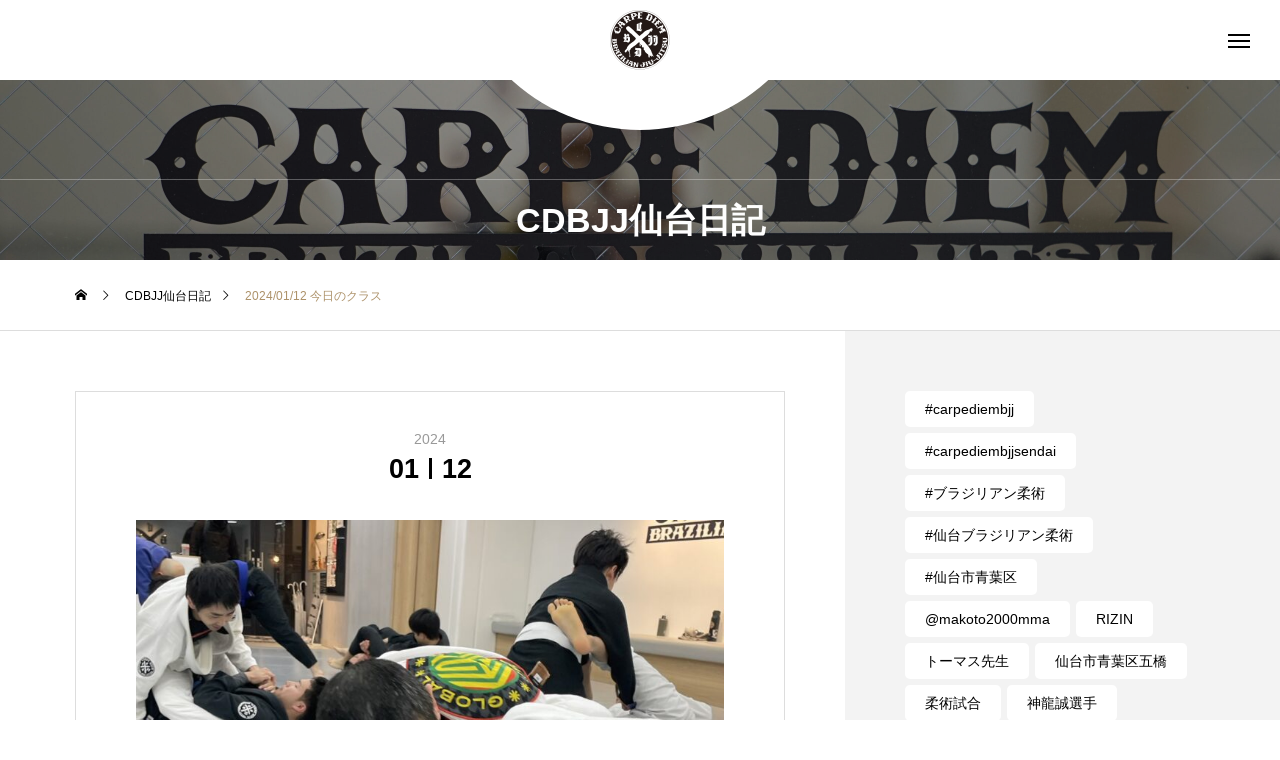

--- FILE ---
content_type: text/html; charset=UTF-8
request_url: https://www.carpediem-sendai.com/cdbjjsendai-repo/2024-01-12-%E4%BB%8A%E6%97%A5%E3%81%AE%E3%82%AF%E3%83%A9%E3%82%B9/
body_size: 13139
content:
<!DOCTYPE html>
<html class="pc" lang="ja">
<head prefix="og: http://ogp.me/ns# fb: http://ogp.me/ns/fb#">
<meta charset="UTF-8">
<!--[if IE]><meta http-equiv="X-UA-Compatible" content="IE=edge"><![endif]-->
<meta name="viewport" content="width=device-width">
<title>2024/01/12 今日のクラス | カルペディエム仙台</title>
<meta name="description" content="こんにちは、カルペディエム仙台です。">
<link rel="pingback" href="https://www.carpediem-sendai.com/xmlrpc.php">
<meta name="twitter:site" content="@CDBJJSENDAI">
<meta name="twitter:card" content="summary">
<meta name='robots' content='max-image-preview:large' />
<meta property="og:type" content="article">
<meta property="og:url" content="https://www.carpediem-sendai.com/cdbjjsendai-repo/2024-01-12-%E4%BB%8A%E6%97%A5%E3%81%AE%E3%82%AF%E3%83%A9%E3%82%B9/">
<meta property="og:title" content="2024/01/12 今日のクラス &#8211; カルペディエム仙台">
<meta property="og:description" content="こんにちは、カルペディエム仙台です。">
<meta property="og:site_name" content="カルペディエム仙台">
<meta property="og:image" content="https://www.carpediem-sendai.com/wp-content/uploads/2024/01/S__11919377_0.jpg">
<meta property="og:image:secure_url" content="https://www.carpediem-sendai.com/wp-content/uploads/2024/01/S__11919377_0.jpg"> 
<meta property="og:image:width" content="1109"> 
<meta property="og:image:height" content="1479">
<meta name="twitter:card" content="summary">
<meta name="twitter:site" content="@CDBJJSENDAI">
<meta name="twitter:creator" content="CDBJJSENDAI">
<meta name="twitter:title" content="2024/01/12 今日のクラス &#8211; カルペディエム仙台">
<meta property="twitter:description" content="こんにちは、カルペディエム仙台です。">
<meta name="twitter:image:src" content="https://www.carpediem-sendai.com/wp-content/uploads/2024/01/S__11919377_0-320x320.jpg">
<link rel="alternate" type="application/rss+xml" title="カルペディエム仙台 &raquo; フィード" href="https://www.carpediem-sendai.com/feed/" />
<link rel="alternate" type="application/rss+xml" title="カルペディエム仙台 &raquo; コメントフィード" href="https://www.carpediem-sendai.com/comments/feed/" />
<link rel="alternate" title="oEmbed (JSON)" type="application/json+oembed" href="https://www.carpediem-sendai.com/wp-json/oembed/1.0/embed?url=https%3A%2F%2Fwww.carpediem-sendai.com%2Fcdbjjsendai-repo%2F2024-01-12-%25e4%25bb%258a%25e6%2597%25a5%25e3%2581%25ae%25e3%2582%25af%25e3%2583%25a9%25e3%2582%25b9%2F" />
<link rel="alternate" title="oEmbed (XML)" type="text/xml+oembed" href="https://www.carpediem-sendai.com/wp-json/oembed/1.0/embed?url=https%3A%2F%2Fwww.carpediem-sendai.com%2Fcdbjjsendai-repo%2F2024-01-12-%25e4%25bb%258a%25e6%2597%25a5%25e3%2581%25ae%25e3%2582%25af%25e3%2583%25a9%25e3%2582%25b9%2F&#038;format=xml" />
<style id='wp-img-auto-sizes-contain-inline-css' type='text/css'>
img:is([sizes=auto i],[sizes^="auto," i]){contain-intrinsic-size:3000px 1500px}
/*# sourceURL=wp-img-auto-sizes-contain-inline-css */
</style>
<link rel='stylesheet' id='style-css' href='https://www.carpediem-sendai.com/wp-content/themes/tenjiku_tcd091/style.css?ver=1.0.2' type='text/css' media='all' />
<style id='wp-block-library-inline-css' type='text/css'>
:root{--wp-block-synced-color:#7a00df;--wp-block-synced-color--rgb:122,0,223;--wp-bound-block-color:var(--wp-block-synced-color);--wp-editor-canvas-background:#ddd;--wp-admin-theme-color:#007cba;--wp-admin-theme-color--rgb:0,124,186;--wp-admin-theme-color-darker-10:#006ba1;--wp-admin-theme-color-darker-10--rgb:0,107,160.5;--wp-admin-theme-color-darker-20:#005a87;--wp-admin-theme-color-darker-20--rgb:0,90,135;--wp-admin-border-width-focus:2px}@media (min-resolution:192dpi){:root{--wp-admin-border-width-focus:1.5px}}.wp-element-button{cursor:pointer}:root .has-very-light-gray-background-color{background-color:#eee}:root .has-very-dark-gray-background-color{background-color:#313131}:root .has-very-light-gray-color{color:#eee}:root .has-very-dark-gray-color{color:#313131}:root .has-vivid-green-cyan-to-vivid-cyan-blue-gradient-background{background:linear-gradient(135deg,#00d084,#0693e3)}:root .has-purple-crush-gradient-background{background:linear-gradient(135deg,#34e2e4,#4721fb 50%,#ab1dfe)}:root .has-hazy-dawn-gradient-background{background:linear-gradient(135deg,#faaca8,#dad0ec)}:root .has-subdued-olive-gradient-background{background:linear-gradient(135deg,#fafae1,#67a671)}:root .has-atomic-cream-gradient-background{background:linear-gradient(135deg,#fdd79a,#004a59)}:root .has-nightshade-gradient-background{background:linear-gradient(135deg,#330968,#31cdcf)}:root .has-midnight-gradient-background{background:linear-gradient(135deg,#020381,#2874fc)}:root{--wp--preset--font-size--normal:16px;--wp--preset--font-size--huge:42px}.has-regular-font-size{font-size:1em}.has-larger-font-size{font-size:2.625em}.has-normal-font-size{font-size:var(--wp--preset--font-size--normal)}.has-huge-font-size{font-size:var(--wp--preset--font-size--huge)}.has-text-align-center{text-align:center}.has-text-align-left{text-align:left}.has-text-align-right{text-align:right}.has-fit-text{white-space:nowrap!important}#end-resizable-editor-section{display:none}.aligncenter{clear:both}.items-justified-left{justify-content:flex-start}.items-justified-center{justify-content:center}.items-justified-right{justify-content:flex-end}.items-justified-space-between{justify-content:space-between}.screen-reader-text{border:0;clip-path:inset(50%);height:1px;margin:-1px;overflow:hidden;padding:0;position:absolute;width:1px;word-wrap:normal!important}.screen-reader-text:focus{background-color:#ddd;clip-path:none;color:#444;display:block;font-size:1em;height:auto;left:5px;line-height:normal;padding:15px 23px 14px;text-decoration:none;top:5px;width:auto;z-index:100000}html :where(.has-border-color){border-style:solid}html :where([style*=border-top-color]){border-top-style:solid}html :where([style*=border-right-color]){border-right-style:solid}html :where([style*=border-bottom-color]){border-bottom-style:solid}html :where([style*=border-left-color]){border-left-style:solid}html :where([style*=border-width]){border-style:solid}html :where([style*=border-top-width]){border-top-style:solid}html :where([style*=border-right-width]){border-right-style:solid}html :where([style*=border-bottom-width]){border-bottom-style:solid}html :where([style*=border-left-width]){border-left-style:solid}html :where(img[class*=wp-image-]){height:auto;max-width:100%}:where(figure){margin:0 0 1em}html :where(.is-position-sticky){--wp-admin--admin-bar--position-offset:var(--wp-admin--admin-bar--height,0px)}@media screen and (max-width:600px){html :where(.is-position-sticky){--wp-admin--admin-bar--position-offset:0px}}

/*# sourceURL=wp-block-library-inline-css */
</style><style id='global-styles-inline-css' type='text/css'>
:root{--wp--preset--aspect-ratio--square: 1;--wp--preset--aspect-ratio--4-3: 4/3;--wp--preset--aspect-ratio--3-4: 3/4;--wp--preset--aspect-ratio--3-2: 3/2;--wp--preset--aspect-ratio--2-3: 2/3;--wp--preset--aspect-ratio--16-9: 16/9;--wp--preset--aspect-ratio--9-16: 9/16;--wp--preset--color--black: #000000;--wp--preset--color--cyan-bluish-gray: #abb8c3;--wp--preset--color--white: #ffffff;--wp--preset--color--pale-pink: #f78da7;--wp--preset--color--vivid-red: #cf2e2e;--wp--preset--color--luminous-vivid-orange: #ff6900;--wp--preset--color--luminous-vivid-amber: #fcb900;--wp--preset--color--light-green-cyan: #7bdcb5;--wp--preset--color--vivid-green-cyan: #00d084;--wp--preset--color--pale-cyan-blue: #8ed1fc;--wp--preset--color--vivid-cyan-blue: #0693e3;--wp--preset--color--vivid-purple: #9b51e0;--wp--preset--gradient--vivid-cyan-blue-to-vivid-purple: linear-gradient(135deg,rgb(6,147,227) 0%,rgb(155,81,224) 100%);--wp--preset--gradient--light-green-cyan-to-vivid-green-cyan: linear-gradient(135deg,rgb(122,220,180) 0%,rgb(0,208,130) 100%);--wp--preset--gradient--luminous-vivid-amber-to-luminous-vivid-orange: linear-gradient(135deg,rgb(252,185,0) 0%,rgb(255,105,0) 100%);--wp--preset--gradient--luminous-vivid-orange-to-vivid-red: linear-gradient(135deg,rgb(255,105,0) 0%,rgb(207,46,46) 100%);--wp--preset--gradient--very-light-gray-to-cyan-bluish-gray: linear-gradient(135deg,rgb(238,238,238) 0%,rgb(169,184,195) 100%);--wp--preset--gradient--cool-to-warm-spectrum: linear-gradient(135deg,rgb(74,234,220) 0%,rgb(151,120,209) 20%,rgb(207,42,186) 40%,rgb(238,44,130) 60%,rgb(251,105,98) 80%,rgb(254,248,76) 100%);--wp--preset--gradient--blush-light-purple: linear-gradient(135deg,rgb(255,206,236) 0%,rgb(152,150,240) 100%);--wp--preset--gradient--blush-bordeaux: linear-gradient(135deg,rgb(254,205,165) 0%,rgb(254,45,45) 50%,rgb(107,0,62) 100%);--wp--preset--gradient--luminous-dusk: linear-gradient(135deg,rgb(255,203,112) 0%,rgb(199,81,192) 50%,rgb(65,88,208) 100%);--wp--preset--gradient--pale-ocean: linear-gradient(135deg,rgb(255,245,203) 0%,rgb(182,227,212) 50%,rgb(51,167,181) 100%);--wp--preset--gradient--electric-grass: linear-gradient(135deg,rgb(202,248,128) 0%,rgb(113,206,126) 100%);--wp--preset--gradient--midnight: linear-gradient(135deg,rgb(2,3,129) 0%,rgb(40,116,252) 100%);--wp--preset--font-size--small: 13px;--wp--preset--font-size--medium: 20px;--wp--preset--font-size--large: 36px;--wp--preset--font-size--x-large: 42px;--wp--preset--spacing--20: 0.44rem;--wp--preset--spacing--30: 0.67rem;--wp--preset--spacing--40: 1rem;--wp--preset--spacing--50: 1.5rem;--wp--preset--spacing--60: 2.25rem;--wp--preset--spacing--70: 3.38rem;--wp--preset--spacing--80: 5.06rem;--wp--preset--shadow--natural: 6px 6px 9px rgba(0, 0, 0, 0.2);--wp--preset--shadow--deep: 12px 12px 50px rgba(0, 0, 0, 0.4);--wp--preset--shadow--sharp: 6px 6px 0px rgba(0, 0, 0, 0.2);--wp--preset--shadow--outlined: 6px 6px 0px -3px rgb(255, 255, 255), 6px 6px rgb(0, 0, 0);--wp--preset--shadow--crisp: 6px 6px 0px rgb(0, 0, 0);}:where(.is-layout-flex){gap: 0.5em;}:where(.is-layout-grid){gap: 0.5em;}body .is-layout-flex{display: flex;}.is-layout-flex{flex-wrap: wrap;align-items: center;}.is-layout-flex > :is(*, div){margin: 0;}body .is-layout-grid{display: grid;}.is-layout-grid > :is(*, div){margin: 0;}:where(.wp-block-columns.is-layout-flex){gap: 2em;}:where(.wp-block-columns.is-layout-grid){gap: 2em;}:where(.wp-block-post-template.is-layout-flex){gap: 1.25em;}:where(.wp-block-post-template.is-layout-grid){gap: 1.25em;}.has-black-color{color: var(--wp--preset--color--black) !important;}.has-cyan-bluish-gray-color{color: var(--wp--preset--color--cyan-bluish-gray) !important;}.has-white-color{color: var(--wp--preset--color--white) !important;}.has-pale-pink-color{color: var(--wp--preset--color--pale-pink) !important;}.has-vivid-red-color{color: var(--wp--preset--color--vivid-red) !important;}.has-luminous-vivid-orange-color{color: var(--wp--preset--color--luminous-vivid-orange) !important;}.has-luminous-vivid-amber-color{color: var(--wp--preset--color--luminous-vivid-amber) !important;}.has-light-green-cyan-color{color: var(--wp--preset--color--light-green-cyan) !important;}.has-vivid-green-cyan-color{color: var(--wp--preset--color--vivid-green-cyan) !important;}.has-pale-cyan-blue-color{color: var(--wp--preset--color--pale-cyan-blue) !important;}.has-vivid-cyan-blue-color{color: var(--wp--preset--color--vivid-cyan-blue) !important;}.has-vivid-purple-color{color: var(--wp--preset--color--vivid-purple) !important;}.has-black-background-color{background-color: var(--wp--preset--color--black) !important;}.has-cyan-bluish-gray-background-color{background-color: var(--wp--preset--color--cyan-bluish-gray) !important;}.has-white-background-color{background-color: var(--wp--preset--color--white) !important;}.has-pale-pink-background-color{background-color: var(--wp--preset--color--pale-pink) !important;}.has-vivid-red-background-color{background-color: var(--wp--preset--color--vivid-red) !important;}.has-luminous-vivid-orange-background-color{background-color: var(--wp--preset--color--luminous-vivid-orange) !important;}.has-luminous-vivid-amber-background-color{background-color: var(--wp--preset--color--luminous-vivid-amber) !important;}.has-light-green-cyan-background-color{background-color: var(--wp--preset--color--light-green-cyan) !important;}.has-vivid-green-cyan-background-color{background-color: var(--wp--preset--color--vivid-green-cyan) !important;}.has-pale-cyan-blue-background-color{background-color: var(--wp--preset--color--pale-cyan-blue) !important;}.has-vivid-cyan-blue-background-color{background-color: var(--wp--preset--color--vivid-cyan-blue) !important;}.has-vivid-purple-background-color{background-color: var(--wp--preset--color--vivid-purple) !important;}.has-black-border-color{border-color: var(--wp--preset--color--black) !important;}.has-cyan-bluish-gray-border-color{border-color: var(--wp--preset--color--cyan-bluish-gray) !important;}.has-white-border-color{border-color: var(--wp--preset--color--white) !important;}.has-pale-pink-border-color{border-color: var(--wp--preset--color--pale-pink) !important;}.has-vivid-red-border-color{border-color: var(--wp--preset--color--vivid-red) !important;}.has-luminous-vivid-orange-border-color{border-color: var(--wp--preset--color--luminous-vivid-orange) !important;}.has-luminous-vivid-amber-border-color{border-color: var(--wp--preset--color--luminous-vivid-amber) !important;}.has-light-green-cyan-border-color{border-color: var(--wp--preset--color--light-green-cyan) !important;}.has-vivid-green-cyan-border-color{border-color: var(--wp--preset--color--vivid-green-cyan) !important;}.has-pale-cyan-blue-border-color{border-color: var(--wp--preset--color--pale-cyan-blue) !important;}.has-vivid-cyan-blue-border-color{border-color: var(--wp--preset--color--vivid-cyan-blue) !important;}.has-vivid-purple-border-color{border-color: var(--wp--preset--color--vivid-purple) !important;}.has-vivid-cyan-blue-to-vivid-purple-gradient-background{background: var(--wp--preset--gradient--vivid-cyan-blue-to-vivid-purple) !important;}.has-light-green-cyan-to-vivid-green-cyan-gradient-background{background: var(--wp--preset--gradient--light-green-cyan-to-vivid-green-cyan) !important;}.has-luminous-vivid-amber-to-luminous-vivid-orange-gradient-background{background: var(--wp--preset--gradient--luminous-vivid-amber-to-luminous-vivid-orange) !important;}.has-luminous-vivid-orange-to-vivid-red-gradient-background{background: var(--wp--preset--gradient--luminous-vivid-orange-to-vivid-red) !important;}.has-very-light-gray-to-cyan-bluish-gray-gradient-background{background: var(--wp--preset--gradient--very-light-gray-to-cyan-bluish-gray) !important;}.has-cool-to-warm-spectrum-gradient-background{background: var(--wp--preset--gradient--cool-to-warm-spectrum) !important;}.has-blush-light-purple-gradient-background{background: var(--wp--preset--gradient--blush-light-purple) !important;}.has-blush-bordeaux-gradient-background{background: var(--wp--preset--gradient--blush-bordeaux) !important;}.has-luminous-dusk-gradient-background{background: var(--wp--preset--gradient--luminous-dusk) !important;}.has-pale-ocean-gradient-background{background: var(--wp--preset--gradient--pale-ocean) !important;}.has-electric-grass-gradient-background{background: var(--wp--preset--gradient--electric-grass) !important;}.has-midnight-gradient-background{background: var(--wp--preset--gradient--midnight) !important;}.has-small-font-size{font-size: var(--wp--preset--font-size--small) !important;}.has-medium-font-size{font-size: var(--wp--preset--font-size--medium) !important;}.has-large-font-size{font-size: var(--wp--preset--font-size--large) !important;}.has-x-large-font-size{font-size: var(--wp--preset--font-size--x-large) !important;}
/*# sourceURL=global-styles-inline-css */
</style>

<style id='classic-theme-styles-inline-css' type='text/css'>
/*! This file is auto-generated */
.wp-block-button__link{color:#fff;background-color:#32373c;border-radius:9999px;box-shadow:none;text-decoration:none;padding:calc(.667em + 2px) calc(1.333em + 2px);font-size:1.125em}.wp-block-file__button{background:#32373c;color:#fff;text-decoration:none}
/*# sourceURL=/wp-includes/css/classic-themes.min.css */
</style>
<link rel='stylesheet' id='contact-form-7-css' href='https://www.carpediem-sendai.com/wp-content/plugins/contact-form-7/includes/css/styles.css?ver=5.5.6' type='text/css' media='all' />
<link rel='stylesheet' id='owl-carousel-css' href='https://www.carpediem-sendai.com/wp-content/themes/tenjiku_tcd091/js/owl.carousel.min.css?ver=2.3.4' type='text/css' media='all' />
<script type="text/javascript" src="https://www.carpediem-sendai.com/wp-includes/js/jquery/jquery.min.js?ver=3.7.1" id="jquery-core-js"></script>
<script type="text/javascript" src="https://www.carpediem-sendai.com/wp-includes/js/jquery/jquery-migrate.min.js?ver=3.4.1" id="jquery-migrate-js"></script>
<link rel="https://api.w.org/" href="https://www.carpediem-sendai.com/wp-json/" /><link rel="canonical" href="https://www.carpediem-sendai.com/cdbjjsendai-repo/2024-01-12-%e4%bb%8a%e6%97%a5%e3%81%ae%e3%82%af%e3%83%a9%e3%82%b9/" />
<link rel='shortlink' href='https://www.carpediem-sendai.com/?p=3522' />

<link rel="stylesheet" href="https://www.carpediem-sendai.com/wp-content/themes/tenjiku_tcd091/css/design-plus.css?ver=1.0.2">
<link rel="stylesheet" href="https://www.carpediem-sendai.com/wp-content/themes/tenjiku_tcd091/css/sns-botton.css?ver=1.0.2">
<link rel="stylesheet" media="screen and (max-width:1201px)" href="https://www.carpediem-sendai.com/wp-content/themes/tenjiku_tcd091/css/responsive.css?ver=1.0.2">
<link rel="stylesheet" media="screen and (max-width:1201px)" href="https://www.carpediem-sendai.com/wp-content/themes/tenjiku_tcd091/css/footer-bar.css?ver=1.0.2">

<script src="https://www.carpediem-sendai.com/wp-content/themes/tenjiku_tcd091/js/jquery.easing.1.4.js?ver=1.0.2"></script>
<script src="https://www.carpediem-sendai.com/wp-content/themes/tenjiku_tcd091/js/jscript.js?ver=1.0.2"></script>
<script src="https://www.carpediem-sendai.com/wp-content/themes/tenjiku_tcd091/js/jquery.cookie.min.js?ver=1.0.2"></script>
<script src="https://www.carpediem-sendai.com/wp-content/themes/tenjiku_tcd091/js/comment.js?ver=1.0.2"></script>
<script src="https://www.carpediem-sendai.com/wp-content/themes/tenjiku_tcd091/js/parallax.js?ver=1.0.2"></script>

<link rel="stylesheet" href="https://www.carpediem-sendai.com/wp-content/themes/tenjiku_tcd091/js/simplebar.css?ver=1.0.2">
<script src="https://www.carpediem-sendai.com/wp-content/themes/tenjiku_tcd091/js/simplebar.min.js?ver=1.0.2"></script>


<script src="https://www.carpediem-sendai.com/wp-content/themes/tenjiku_tcd091/js/header_fix.js?ver=1.0.2"></script>


<style type="text/css">
body { font-size:16px; }
.common_headline { font-size:34px !important; }
@media screen and (max-width:750px) {
  body { font-size:14px; }
  .common_headline { font-size:22px !important; }
}
body, input, textarea { font-family: Arial, "Hiragino Sans", "ヒラギノ角ゴ ProN", "Hiragino Kaku Gothic ProN", "游ゴシック", YuGothic, "メイリオ", Meiryo, sans-serif; }

.rich_font, .p-vertical { font-family: "Times New Roman" , "游明朝" , "Yu Mincho" , "游明朝体" , "YuMincho" , "ヒラギノ明朝 Pro W3" , "Hiragino Mincho Pro" , "HiraMinProN-W3" , "HGS明朝E" , "ＭＳ Ｐ明朝" , "MS PMincho" , serif; font-weight:600; }

.rich_font_type1 { font-family: Arial, "ヒラギノ角ゴ ProN W3", "Hiragino Kaku Gothic ProN", "メイリオ", Meiryo, sans-serif; font-weight:600; }
.rich_font_type2 { font-family: Arial, "Hiragino Sans", "ヒラギノ角ゴ ProN", "Hiragino Kaku Gothic ProN", "游ゴシック", YuGothic, "メイリオ", Meiryo, sans-serif; font-weight:600; }
.rich_font_type3 { font-family: "Times New Roman" , "游明朝" , "Yu Mincho" , "游明朝体" , "YuMincho" , "ヒラギノ明朝 Pro W3" , "Hiragino Mincho Pro" , "HiraMinProN-W3" , "HGS明朝E" , "ＭＳ Ｐ明朝" , "MS PMincho" , serif; font-weight:600; }

#header_logo .logo_text { font-size:32px; }
#footer_logo .logo_text { font-size:32px; }
@media screen and (max-width:1201px) {
  #header_logo .logo_text { font-size:24px; }
  #footer_logo .logo_text { font-size:24px; }
}
#drawer_menu { background:#000000; }
#drawer_menu_content a, #drawer_menu .close_button:before, #drawer_menu_sns.color_type1 a:before, #drawer_menu_search .button_area:before { color:#ffffff; }
#drawer_menu .menu li.non_active a, #drawer_menu .menu li.menu-item-has-children.non_active > a > span:after { color:#ffffff !important; }
#drawer_menu .overlay { background-color:rgba(0,0,0,0.3); }
#footer_carousel .title { font-size:16px; }
#footer_info p { font-size:16px; }
#copyright { color:#ffffff; background:#000000; }
@media screen and (max-width:750px) {
  #footer_carousel .title { font-size:14px; }
  #footer_info p { font-size:14px; }
}
.author_profile .avatar_area img, .animate_image img, .animate_background .image {
  width:100%; height:auto; will-change:transform;
  -webkit-transition: transform  0.5s ease;
  transition: transform  0.5s ease;
}
.author_profile a.avatar:hover img, .animate_image:hover img, .animate_background:hover .image {
  -webkit-transform: scale(1.2);
  transform: scale(1.2);
}


a { color:#000; }

#return_top a, #comment_tab li.active a, .widget_tab_post_list_button div, #index_news_ticker .line, #wp-calendar tbody a
  { background-color:#ad926a; }

.owl-carousel .owl-nav .owl-prev, .owl-carousel .owl-nav .owl-next
  { background-color:#ad926a !important; }

.widget_headline span, #related_post .category, #blog_list .category, #post_title .category, .gallery_category_sort_button li.active a, #gallery_single_title_area .category
  { border-color:#ad926a; }

#related_post .category, #bread_crumb li.last, #blog_list .category, #post_title .category, #drawer_menu .menu li.current-menu-item a, #drawer_menu .menu li.current-menu-ancestor a, #drawer_menu .menu li.current-menu-item.menu-item-has-children > a > .button:after,
  .gallery_category_sort_button li.active a, #gallery_single_title_area .category, #index_news_ticker .entry-date
    { color:#ad926a; }

#p_readmore .button:hover, .c-pw__btn:hover, #comment_tab li a:hover, #submit_comment:hover, #cancel_comment_reply a:hover, #wp-calendar #prev a:hover, #wp-calendar #next a:hover, #wp-calendar td a:hover, #comment_tab li a:hover, #return_top a:hover,
  .widget_tab_post_list_button div:hover, .tcdw_tag_list_widget ol a:hover, .widget_tag_cloud .tagcloud a:hover, #wp-calendar tbody a:hover
    { background-color:#77654b; }

.owl-carousel .owl-nav .owl-prev:hover, .owl-carousel .owl-nav .owl-next:hover
  { background-color:#77654b !important; }

.page_navi a:hover, #post_pagination a:hover, #comment_textarea textarea:focus, .c-pw__box-input:focus, #related_post .category:hover, #blog_list .category:hover, #post_title .category:hover, #gallery_single_title_area .category:hover
  { border-color:#77654b; }

#related_post .category:hover, #blog_list .category:hover, #post_title .category:hover, #drawer_menu a:hover, #drawer_menu .close_button:hover:before, #drawer_menu_search .button_area:hover:before,
  #drawer_menu .menu > ul > li.active > a, #gallery_single_title_area .category:hover
    { color:#77654b; }

#drawer_menu .menu ul ul a:hover,  #drawer_menu .menu li > a:hover > span:after, #drawer_menu .menu li.active > a > .button:after
  { color:#77654b !important; }

a:hover, #mega_category .title a:hover, #mega_category a:hover .name, #header_slider .post_item .title a:hover, #footer_top a:hover, #footer_social_link li a:hover:before, #next_prev_post a:hover,
  .cb_category_post .title a:hover, .cb_trend .post_list.type2 .name:hover, #header_content_post_list .item .title a:hover, #header_content_post_list .item .name:hover,
    .tcdw_search_box_widget .search_area .search_button:hover:before, #single_author_title_area .author_link li a:hover:before, .author_profile a:hover, #post_meta_bottom a:hover, .cardlink_title a:hover,
      .comment a:hover, .comment_form_wrapper a:hover, #mega_menu_mobile_global_menu li a:hover, #tcd_toc.styled .toc_link:hover, .tcd_toc_widget.no_underline .toc_widget_wrap.styled .toc_link:hover, .rank_headline .headline:hover
        { color:#77654b; }
.post_content a, .widget_block a, .textwidget a { color:#000000; }
.post_content a:hover, .widget_block a:hover, .textwidget a:hover { color:#77654b; }
.design_button {
  color:#000000 !important;
  border-color:rgba(0,0,0,1);
}
.design_button:hover, .design_button:focus {
  color:#ffffff !important;
  border-color:rgba(0,0,0,1);
}
.design_button.animation_type1:hover { background:#000000; }
.design_button:before { background:#000000; }
#container h2.styled_h2 {
  font-size:28px !important; text-align:center !important; color:#000000;   border-top:0px solid #dddddd;
  border-bottom:0px solid #dddddd;
  border-left:0px solid #dddddd;
  border-right:0px solid #dddddd;
  padding:0px 0px 0px 0px !important;
  margin:0px 0px 35px !important;
}
.styled_h3 {
  font-size:26px !important; text-align:left; color:#000000;   border-top:0px solid #dddddd;
  border-bottom:0px solid #dddddd;
  border-left:2px solid #000000;
  border-right:0px solid #dddddd;
  padding:10px 0px 8px 18px !important;
  margin:0px 0px 35px !important;
}
.styled_h4 {
  font-size:22px !important; text-align:left; color:#000000;   border-top:0px solid #dddddd;
  border-bottom:1px solid #dddddd;
  border-left:0px solid #dddddd;
  border-right:0px solid #dddddd;
  padding:0px 0px 12px 0px !important;
  margin:0px 0px 18px !important;
}
.styled_h5 {
  font-size:20px !important; text-align:left; color:#000000;   border-top:0px solid #dddddd;
  border-bottom:1px solid #dddddd;
  border-left:0px solid #dddddd;
  border-right:0px solid #dddddd;
  padding:3px 0px 3px 24px !important;
  margin:0px 0px 30px !important;
}
@media screen and (max-width:750px) {
  .styled_h2 { font-size:22px !important; margin:0px 0px 20px !important; }
  .styled_h3 { font-size:20px !important; margin:0px 0px 20px !important; }
  .styled_h4 { font-size:18px !important; margin:0px 0px 20px !important; }
  .styled_h5 { font-size:16px !important; margin:0px 0px 20px !important; }
}
.q_custom_button1 {
  color:#ffffff !important;
  border-color:rgba(83,83,83,1);
}
.q_custom_button1.animation_type1 { background:#535353; }
.q_custom_button1:hover, .q_custom_button1:focus {
  color:#ffffff !important;
  border-color:rgba(125,125,125,1);
}
.q_custom_button1.animation_type1:hover { background:#7d7d7d; }
.q_custom_button1:before { background:#7d7d7d; }
.q_custom_button2 {
  color:#ffffff !important;
  border-color:rgba(83,83,83,1);
}
.q_custom_button2.animation_type1 { background:#535353; }
.q_custom_button2:hover, .q_custom_button2:focus {
  color:#ffffff !important;
  border-color:rgba(125,125,125,1);
}
.q_custom_button2.animation_type1:hover { background:#7d7d7d; }
.q_custom_button2:before { background:#7d7d7d; }
.design_button_quick_tag_ver { margin-bottom:50px; }
@media screen and (max-width:750px) {
  .design_button_quick_tag_ver { margin-bottom:25px; }
}
.design_button {
  display:inline-block;
  color:#000000 !important;
  border-color:rgba(0,0,0,1);
}
.design_button:hover, .design_button:focus {
  color:#ffffff !important;
  border-color:rgba(0,0,0,1);
}
.design_button.animation_type1:hover { background:#000000; }
.design_button:before { background:#000000; }
.speech_balloon_left1 .speach_balloon_text { background-color: #ffdfdf; border-color: #ffdfdf; color: #000000 }
.speech_balloon_left1 .speach_balloon_text::before { border-right-color: #ffdfdf }
.speech_balloon_left1 .speach_balloon_text::after { border-right-color: #ffdfdf }
.speech_balloon_left2 .speach_balloon_text { background-color: #ffffff; border-color: #ff5353; color: #000000 }
.speech_balloon_left2 .speach_balloon_text::before { border-right-color: #ff5353 }
.speech_balloon_left2 .speach_balloon_text::after { border-right-color: #ffffff }
.speech_balloon_right1 .speach_balloon_text { background-color: #ccf4ff; border-color: #ccf4ff; color: #000000 }
.speech_balloon_right1 .speach_balloon_text::before { border-left-color: #ccf4ff }
.speech_balloon_right1 .speach_balloon_text::after { border-left-color: #ccf4ff }
.speech_balloon_right2 .speach_balloon_text { background-color: #ffffff; border-color: #0789b5; color: #000000 }
.speech_balloon_right2 .speach_balloon_text::before { border-left-color: #0789b5 }
.speech_balloon_right2 .speach_balloon_text::after { border-left-color: #ffffff }
.qt_google_map .pb_googlemap_custom-overlay-inner { background:#000000; color:#ffffff; }
.qt_google_map .pb_googlemap_custom-overlay-inner::after { border-color:#000000 transparent transparent transparent; }
.q_icon_headline { text-align:center; margin-bottom:90px; }
.q_icon_headline img { display:block; margin:0 auto 40px; }
.q_icon_headline .catch { font-size:34px; line-height:1.5; margin-top:-5px; }
.q_icon_headline .catch + p { margin-top:20px; }
.q_icon_headline p { font-size:18px; line-height:2.4; font-family: Arial, "Hiragino Sans", "ヒラギノ角ゴ ProN", "Hiragino Kaku Gothic ProN", "游ゴシック", YuGothic, "メイリオ", Meiryo, sans-serif; }
.q_icon_headline p:last-of-type { margin-bottom:0 !important; }
@media screen and (max-width:750px) {
  .q_icon_headline { margin-bottom:35px; }
  .q_icon_headline img { margin:0 auto 30px; }
  .q_icon_headline .catch { font-size:22px; }
  .q_icon_headline .catch + p { margin-top:17px; }
  .q_icon_headline p { font-size:14px; line-height:2; }
}
</style>

<style id="current-page-style" type="text/css">
#post_title .title { font-size:28px; }
@media screen and (max-width:750px) {
  #post_title .title { font-size:18px; }
}
#page_header .overlay { background-color:rgba(0,0,0,0.3); }
#site_loader_overlay { opacity:1; position:relative; overflow:hidden; }
body.end_loading #site_loader_overlay {
  -webkit-transform: translate3d(0, -100%, 0); transform: translate3d(0, -100%, 0);
  transition: transform 1.0s cubic-bezier(0.22, 1, 0.36, 1) 1.0s;
}
body.no_loading_animation.end_loading #site_loader_overlay, body.show_non_bg_image_loading_screen.end_loading #site_loader_overlay {
  opacity:0; pointer-events:none;
  -webkit-transform: translate3d(0, 0%, 0); transform: translate3d(0, 0%, 0);
  -webkit-transition: opacity 0.9s ease 0s; transition:opacity 0.9s ease 0s;
}

#site_loader_overlay:before {
  content:''; display:block; position:absolute; top:0px; left:0px; background:#fff; z-index:9999; width:100%; height:100%;
  -webkit-transform: translate3d(0, 0%, 0); transform: translate3d(0, 0%, 0);
  transition: transform 1.0s cubic-bezier(0.22, 1, 0.36, 1) 0.7s;
}
#site_loader_overlay.animate:before { -webkit-transform: translate3d(0, 100%, 0); transform: translate3d(0, 100%, 0); }
body.end_loading #site_loader_overlay.animate:before { display:none; }
body.no_loading_animation #site_loader_overlay:before, body.show_non_bg_image_loading_screen #site_loader_overlay:before { display:none; }

#site_loader_overlay .overlay { width:100%; height:100%; z-index:2; position:absolute; top:0px; left:0px; background-color:rgba(0,0,0,0.3); }
#site_loader_overlay .bg_image { width:100%; height:100%; z-index:1; position:absolute; top:0px; left:0px; -webkit-transform: translate3d(0, 0%, 0); transform: translate3d(0, 0%, 0); }
#site_loader_overlay .bg_image.mobile { display:none; }
body.end_loading #site_loader_overlay .bg_image {
  -webkit-transform: translate3d(0, 100%, 0); transform: translate3d(0, 100%, 0);
  transition: transform 1.0s cubic-bezier(0.22, 1, 0.36, 1) 1.0s;
}
@media screen and (max-width:750px) {
  #site_loader_overlay .bg_image.pc { display:none; }
  #site_loader_overlay .bg_image.mobile { display:block; }
}

</style>

<script type="text/javascript">
jQuery(document).ready(function($){
  if( $('.post_slider_widget').length ){
    $('.post_slider_widget .post_slider').slick({
      infinite: true,
      dots: true,
      arrows: false,
      slidesToShow: 1,
      slidesToScroll: 1,
      adaptiveHeight: false,
      pauseOnHover: false,
      autoplay: true,
      fade: false,
      easing: 'easeOutExpo',
      speed: 700,
      autoplaySpeed: 5000,
    });
    function resize_slick_item(){
      var widget_width = $('.post_slider_widget').width();
      $('.post_slider_widget .post_slider').css('height', widget_width);
      $('.post_slider_widget .item').css('height', widget_width - 50);
      $('.post_slider_widget .item a').css('height', widget_width - 50);
    }
    $('.post_slider_widget .post_slider').on('init', function(){
      resize_slick_item();
    });
    $('.post_slider_widget .post_slider').on('setPosition', function(){
      resize_slick_item();
    });
  }
});
</script>

<noscript><style>.lazyload[data-src]{display:none !important;}</style></noscript><style>.lazyload{background-image:none !important;}.lazyload:before{background-image:none !important;}</style><link rel="icon" href="https://www.carpediem-sendai.com/wp-content/uploads/2022/04/cropped-fabicon-32x32.png" sizes="32x32" />
<link rel="icon" href="https://www.carpediem-sendai.com/wp-content/uploads/2022/04/cropped-fabicon-192x192.png" sizes="192x192" />
<link rel="apple-touch-icon" href="https://www.carpediem-sendai.com/wp-content/uploads/2022/04/cropped-fabicon-180x180.png" />
<meta name="msapplication-TileImage" content="https://www.carpediem-sendai.com/wp-content/uploads/2022/04/cropped-fabicon-270x270.png" />
<link rel='stylesheet' id='slick-style-css' href='https://www.carpediem-sendai.com/wp-content/themes/tenjiku_tcd091/js/slick.css?ver=1.0.0' type='text/css' media='all' />
</head>
<body id="body" class="wp-singular news-template-default single single-news postid-3522 wp-theme-tenjiku_tcd091 show_non_bg_image_loading_screen no_loading_animation no_comment_form">
<script data-cfasync="false">var ewww_webp_supported=false;</script>



<header id="header" class="page_header_animate_item">
 <div id="header_logo">
  <p class="logo">
 <a href="https://www.carpediem-sendai.com/" title="カルペディエム仙台">
    <img class="logo_image pc lazyload" src="[data-uri]" alt="カルペディエム仙台" title="カルペディエム仙台" width="60" height="60" data-src="https://www.carpediem-sendai.com/wp-content/uploads/2022/04/logo-header.png?1768851785" decoding="async" /><noscript><img class="logo_image pc" src="https://www.carpediem-sendai.com/wp-content/uploads/2022/04/logo-header.png?1768851785" alt="カルペディエム仙台" title="カルペディエム仙台" width="60" height="60" data-eio="l" /></noscript>
      <img class="logo_image mobile lazyload" src="[data-uri]" alt="カルペディエム仙台" title="カルペディエム仙台" width="50" height="50" data-src="https://www.carpediem-sendai.com/wp-content/uploads/2022/04/logo-header-sp.png?1768851785" decoding="async" /><noscript><img class="logo_image mobile" src="https://www.carpediem-sendai.com/wp-content/uploads/2022/04/logo-header-sp.png?1768851785" alt="カルペディエム仙台" title="カルペディエム仙台" width="50" height="50" data-eio="l" /></noscript>
       </a>
</p>

 </div>
 <a id="drawer_menu_button" href="#"><span></span><span></span><span></span></a>
 <div id="header_circle"></div>
</header>

<div id="container" class="no_loading_screen">

 
<div id="page_header" class="small">

  <div class="headline_area animate_item">
  <h2 class="headline common_headline rich_font_type2">CDBJJ仙台日記</h2>
 </div>
 
  <div class="overlay"></div>
 
  <div class="bg_image lazyload" style="background: no-repeat center top; background-size:cover;" data-bg="https://www.carpediem-sendai.com/wp-content/uploads/2022/04/news-head-scaled.jpg"></div>
 
</div>

<div id="bread_crumb">
 <ul class="clearfix" itemscope itemtype="http://schema.org/BreadcrumbList">
  <li itemprop="itemListElement" itemscope itemtype="http://schema.org/ListItem" class="home"><a itemprop="item" href="https://www.carpediem-sendai.com/"><span itemprop="name">ホーム</span></a><meta itemprop="position" content="1"></li>
 <li itemprop="itemListElement" itemscope itemtype="http://schema.org/ListItem"><a itemprop="item" href="https://www.carpediem-sendai.com/cdbjjsendai-repo/"><span itemprop="name">CDBJJ仙台日記</span></a><meta itemprop="position" content="2"></li>
 <li class="last" itemprop="itemListElement" itemscope itemtype="http://schema.org/ListItem"><span itemprop="name">2024/01/12 今日のクラス</span><meta itemprop="position" content="3"></li>
  </ul>
</div>
<div id="main_contents">

 <div id="main_col">

 
  <article id="article">

   
   <div id="post_title">
        <div id="post_image_wrap">
     <div class="date_area">
      <time class="year">2024</time>
      <time class="entry-date published" datetime="2024-01-13T00:18:29+09:00"><span class="month">01</span><span class="line"></span><span class="date">12</span></time>
     </div>
     <div class="image_wrap">
      <div class="image lazyload" style="background: no-repeat center center; background-size:cover;" data-bg="https://www.carpediem-sendai.com/wp-content/uploads/2024/01/S__11919377_0-800x800.jpg"></div>
     </div>
    </div>
        <h1 class="title rich_font_type2 entry-title">2024/01/12 今日のクラス</h1>
   </div>

      <div class="single_share clearfix" id="single_share_top">
    <div class="share-type2 share-top">
 
	<div class="sns mt10">
		<ul class="type2 clearfix">
			<li class="twitter">
				<a href="http://twitter.com/share?text=2024%2F01%2F12+%E4%BB%8A%E6%97%A5%E3%81%AE%E3%82%AF%E3%83%A9%E3%82%B9&url=https%3A%2F%2Fwww.carpediem-sendai.com%2Fcdbjjsendai-repo%2F2024-01-12-%25e4%25bb%258a%25e6%2597%25a5%25e3%2581%25ae%25e3%2582%25af%25e3%2583%25a9%25e3%2582%25b9%2F&via=CDBJJSENDAI&tw_p=tweetbutton&related=CDBJJSENDAI" onclick="javascript:window.open(this.href, '', 'menubar=no,toolbar=no,resizable=yes,scrollbars=yes,height=400,width=600');return false;"><i class="icon-twitter"></i><span class="ttl">Tweet</span><span class="share-count"></span></a>
			</li>
			<li class="facebook">
				<a href="//www.facebook.com/sharer/sharer.php?u=https://www.carpediem-sendai.com/cdbjjsendai-repo/2024-01-12-%e4%bb%8a%e6%97%a5%e3%81%ae%e3%82%af%e3%83%a9%e3%82%b9/&amp;t=2024%2F01%2F12+%E4%BB%8A%E6%97%A5%E3%81%AE%E3%82%AF%E3%83%A9%E3%82%B9" class="facebook-btn-icon-link" target="blank" rel="nofollow"><i class="icon-facebook"></i><span class="ttl">Share</span><span class="share-count"></span></a>
			</li>
		</ul>
	</div>
</div>
   </div>
   
      <div class="single_copy_title_url" id="single_copy_title_url_top">
    <button class="single_copy_title_url_btn" data-clipboard-text="2024/01/12 今日のクラス https://www.carpediem-sendai.com/cdbjjsendai-repo/2024-01-12-%e4%bb%8a%e6%97%a5%e3%81%ae%e3%82%af%e3%83%a9%e3%82%b9/" data-clipboard-copied="記事のタイトルとURLをコピーしました">この記事のタイトルとURLをコピーする</button>
   </div>
   
   
   
      <div class="post_content clearfix">
    <p>こんにちは、カルペディエム仙台です。</p>
<p>&nbsp;</p>
<p>今日のテクニックは、</p>
<p>昼オールベルト：「Xガードからのアタック」</p>
<p>夜オールベルト：「シントラップを使ったパスガード」</p>
<p>夜ベーシック：「ラッソーガードからのアタック」</p>
<p>&nbsp;</p>
<p><img fetchpriority="high" decoding="async" class="alignnone size-large wp-image-3523 lazyload" src="[data-uri]" alt="" width="768" height="1024"   data-src="http://www.carpediem-sendai.com/wp-content/uploads/2024/01/S__11919375_0-768x1024.jpg" data-srcset="https://www.carpediem-sendai.com/wp-content/uploads/2024/01/S__11919375_0-768x1024.jpg 768w, https://www.carpediem-sendai.com/wp-content/uploads/2024/01/S__11919375_0-225x300.jpg 225w, https://www.carpediem-sendai.com/wp-content/uploads/2024/01/S__11919375_0.jpg 1109w" data-sizes="auto" /><noscript><img fetchpriority="high" decoding="async" class="alignnone size-large wp-image-3523" src="http://www.carpediem-sendai.com/wp-content/uploads/2024/01/S__11919375_0-768x1024.jpg" alt="" width="768" height="1024" srcset="https://www.carpediem-sendai.com/wp-content/uploads/2024/01/S__11919375_0-768x1024.jpg 768w, https://www.carpediem-sendai.com/wp-content/uploads/2024/01/S__11919375_0-225x300.jpg 225w, https://www.carpediem-sendai.com/wp-content/uploads/2024/01/S__11919375_0.jpg 1109w" sizes="(max-width: 768px) 100vw, 768px" data-eio="l" /></noscript> <img decoding="async" class="alignnone size-large wp-image-3525 lazyload" src="[data-uri]" alt="" width="768" height="1024"   data-src="http://www.carpediem-sendai.com/wp-content/uploads/2024/01/S__11919378_0-768x1024.jpg" data-srcset="https://www.carpediem-sendai.com/wp-content/uploads/2024/01/S__11919378_0-768x1024.jpg 768w, https://www.carpediem-sendai.com/wp-content/uploads/2024/01/S__11919378_0-225x300.jpg 225w, https://www.carpediem-sendai.com/wp-content/uploads/2024/01/S__11919378_0.jpg 1109w" data-sizes="auto" /><noscript><img decoding="async" class="alignnone size-large wp-image-3525" src="http://www.carpediem-sendai.com/wp-content/uploads/2024/01/S__11919378_0-768x1024.jpg" alt="" width="768" height="1024" srcset="https://www.carpediem-sendai.com/wp-content/uploads/2024/01/S__11919378_0-768x1024.jpg 768w, https://www.carpediem-sendai.com/wp-content/uploads/2024/01/S__11919378_0-225x300.jpg 225w, https://www.carpediem-sendai.com/wp-content/uploads/2024/01/S__11919378_0.jpg 1109w" sizes="(max-width: 768px) 100vw, 768px" data-eio="l" /></noscript> <img decoding="async" class="alignnone size-large wp-image-3526 lazyload" src="[data-uri]" alt="" width="768" height="1024"   data-src="http://www.carpediem-sendai.com/wp-content/uploads/2024/01/S__11919379_0-768x1024.jpg" data-srcset="https://www.carpediem-sendai.com/wp-content/uploads/2024/01/S__11919379_0-768x1024.jpg 768w, https://www.carpediem-sendai.com/wp-content/uploads/2024/01/S__11919379_0-225x300.jpg 225w, https://www.carpediem-sendai.com/wp-content/uploads/2024/01/S__11919379_0.jpg 1109w" data-sizes="auto" /><noscript><img decoding="async" class="alignnone size-large wp-image-3526" src="http://www.carpediem-sendai.com/wp-content/uploads/2024/01/S__11919379_0-768x1024.jpg" alt="" width="768" height="1024" srcset="https://www.carpediem-sendai.com/wp-content/uploads/2024/01/S__11919379_0-768x1024.jpg 768w, https://www.carpediem-sendai.com/wp-content/uploads/2024/01/S__11919379_0-225x300.jpg 225w, https://www.carpediem-sendai.com/wp-content/uploads/2024/01/S__11919379_0.jpg 1109w" sizes="(max-width: 768px) 100vw, 768px" data-eio="l" /></noscript> <img decoding="async" class="alignnone size-large wp-image-3527 lazyload" src="[data-uri]" alt="" width="768" height="1024"   data-src="http://www.carpediem-sendai.com/wp-content/uploads/2024/01/S__11919380_0-768x1024.jpg" data-srcset="https://www.carpediem-sendai.com/wp-content/uploads/2024/01/S__11919380_0-768x1024.jpg 768w, https://www.carpediem-sendai.com/wp-content/uploads/2024/01/S__11919380_0-225x300.jpg 225w, https://www.carpediem-sendai.com/wp-content/uploads/2024/01/S__11919380_0.jpg 1109w" data-sizes="auto" /><noscript><img decoding="async" class="alignnone size-large wp-image-3527" src="http://www.carpediem-sendai.com/wp-content/uploads/2024/01/S__11919380_0-768x1024.jpg" alt="" width="768" height="1024" srcset="https://www.carpediem-sendai.com/wp-content/uploads/2024/01/S__11919380_0-768x1024.jpg 768w, https://www.carpediem-sendai.com/wp-content/uploads/2024/01/S__11919380_0-225x300.jpg 225w, https://www.carpediem-sendai.com/wp-content/uploads/2024/01/S__11919380_0.jpg 1109w" sizes="(max-width: 768px) 100vw, 768px" data-eio="l" /></noscript> <img decoding="async" class="alignnone size-large wp-image-3528 lazyload" src="[data-uri]" alt="" width="768" height="1024"   data-src="http://www.carpediem-sendai.com/wp-content/uploads/2024/01/S__11919381_0-768x1024.jpg" data-srcset="https://www.carpediem-sendai.com/wp-content/uploads/2024/01/S__11919381_0-768x1024.jpg 768w, https://www.carpediem-sendai.com/wp-content/uploads/2024/01/S__11919381_0-225x300.jpg 225w, https://www.carpediem-sendai.com/wp-content/uploads/2024/01/S__11919381_0.jpg 1109w" data-sizes="auto" /><noscript><img decoding="async" class="alignnone size-large wp-image-3528" src="http://www.carpediem-sendai.com/wp-content/uploads/2024/01/S__11919381_0-768x1024.jpg" alt="" width="768" height="1024" srcset="https://www.carpediem-sendai.com/wp-content/uploads/2024/01/S__11919381_0-768x1024.jpg 768w, https://www.carpediem-sendai.com/wp-content/uploads/2024/01/S__11919381_0-225x300.jpg 225w, https://www.carpediem-sendai.com/wp-content/uploads/2024/01/S__11919381_0.jpg 1109w" sizes="(max-width: 768px) 100vw, 768px" data-eio="l" /></noscript> <img decoding="async" class="alignnone size-large wp-image-3529 lazyload" src="[data-uri]" alt="" width="768" height="1024"   data-src="http://www.carpediem-sendai.com/wp-content/uploads/2024/01/S__11919382_0-768x1024.jpg" data-srcset="https://www.carpediem-sendai.com/wp-content/uploads/2024/01/S__11919382_0-768x1024.jpg 768w, https://www.carpediem-sendai.com/wp-content/uploads/2024/01/S__11919382_0-225x300.jpg 225w, https://www.carpediem-sendai.com/wp-content/uploads/2024/01/S__11919382_0.jpg 1109w" data-sizes="auto" /><noscript><img decoding="async" class="alignnone size-large wp-image-3529" src="http://www.carpediem-sendai.com/wp-content/uploads/2024/01/S__11919382_0-768x1024.jpg" alt="" width="768" height="1024" srcset="https://www.carpediem-sendai.com/wp-content/uploads/2024/01/S__11919382_0-768x1024.jpg 768w, https://www.carpediem-sendai.com/wp-content/uploads/2024/01/S__11919382_0-225x300.jpg 225w, https://www.carpediem-sendai.com/wp-content/uploads/2024/01/S__11919382_0.jpg 1109w" sizes="(max-width: 768px) 100vw, 768px" data-eio="l" /></noscript></p>
   </div>

      <div class="single_share clearfix" id="single_share_bottom">
    <div class="share-type2 share-btm">
 
	<div class="sns mt10 mb45">
		<ul class="type2 clearfix">
			<li class="twitter">
				<a href="http://twitter.com/share?text=2024%2F01%2F12+%E4%BB%8A%E6%97%A5%E3%81%AE%E3%82%AF%E3%83%A9%E3%82%B9&url=https%3A%2F%2Fwww.carpediem-sendai.com%2Fcdbjjsendai-repo%2F2024-01-12-%25e4%25bb%258a%25e6%2597%25a5%25e3%2581%25ae%25e3%2582%25af%25e3%2583%25a9%25e3%2582%25b9%2F&via=CDBJJSENDAI&tw_p=tweetbutton&related=CDBJJSENDAI" onclick="javascript:window.open(this.href, '', 'menubar=no,toolbar=no,resizable=yes,scrollbars=yes,height=400,width=600');return false;"><i class="icon-twitter"></i><span class="ttl">Tweet</span><span class="share-count"></span></a>
			</li>
			<li class="facebook">
				<a href="//www.facebook.com/sharer/sharer.php?u=https://www.carpediem-sendai.com/cdbjjsendai-repo/2024-01-12-%e4%bb%8a%e6%97%a5%e3%81%ae%e3%82%af%e3%83%a9%e3%82%b9/&amp;t=2024%2F01%2F12+%E4%BB%8A%E6%97%A5%E3%81%AE%E3%82%AF%E3%83%A9%E3%82%B9" class="facebook-btn-icon-link" target="blank" rel="nofollow"><i class="icon-facebook"></i><span class="ttl">Share</span><span class="share-count"></span></a>
			</li>
		</ul>
	</div>
</div>
   </div>
   
      <div id="next_prev_post">
    <div class="item prev_post clearfix">
 <a href="https://www.carpediem-sendai.com/cdbjjsendai-repo/2024-01-11-%e4%bb%8a%e6%97%a5%e3%81%ae%e3%82%af%e3%83%a9%e3%82%b9/">
  <div class="title_area">
   <p class="title"><span>2024/01/11 今日のクラス</span></p>
   <p class="nav">前の記事</p>
  </div>
 </a>
</div>
<div class="item next_post clearfix">
 <a href="https://www.carpediem-sendai.com/cdbjjsendai-repo/2024-01-16-%e4%bb%8a%e6%97%a5%e3%81%ae%e3%82%af%e3%83%a9%e3%82%b9/">
  <div class="title_area">
   <p class="title"><span>2024/01/16 今日のクラス</span></p>
   <p class="nav">次の記事</p>
  </div>
 </a>
</div>
   </div>

  </article><!-- END #article -->

   
   
  
    <div id="recent_news">
   <h3 class="headline rich_font_type2"><span>CDBJJ仙台日記の新しい記事</span></h3>
   <div class="post_list">
        <article class="item">
     <a class="image_wrap animate_background" href="https://www.carpediem-sendai.com/cdbjjsendai-repo/2026-01-13-%e4%bb%8a%e6%97%a5%e3%81%ae%e3%82%af%e3%83%a9%e3%82%b9/">
      <div class="image lazyload" style="background: no-repeat center center; background-size:cover;" data-bg="https://www.carpediem-sendai.com/wp-content/uploads/2026/01/2026-01-13_20-39-10_180-320x320.jpeg"></div>
     </a>
     <h4 class="title"><a href="https://www.carpediem-sendai.com/cdbjjsendai-repo/2026-01-13-%e4%bb%8a%e6%97%a5%e3%81%ae%e3%82%af%e3%83%a9%e3%82%b9/"><span>2026/01/13 今日のクラス</span></a></h4>
     <time class="date entry-date updated" datetime="2026-01-14T22:49:48+09:00">2026.01.13</time>
    </article>
        <article class="item">
     <a class="image_wrap animate_background" href="https://www.carpediem-sendai.com/cdbjjsendai-repo/2026-01-11-%e4%bb%8a%e6%97%a5%e3%81%ae%e3%82%af%e3%83%a9%e3%82%b9/">
      <div class="image lazyload" style="background: no-repeat center center; background-size:cover;" data-bg="https://www.carpediem-sendai.com/wp-content/uploads/2026/01/2026-01-11_12-44-05_530-320x320.jpeg"></div>
     </a>
     <h4 class="title"><a href="https://www.carpediem-sendai.com/cdbjjsendai-repo/2026-01-11-%e4%bb%8a%e6%97%a5%e3%81%ae%e3%82%af%e3%83%a9%e3%82%b9/"><span>2026/01/11 今日のクラス</span></a></h4>
     <time class="date entry-date updated" datetime="2026-01-14T22:47:25+09:00">2026.01.11</time>
    </article>
        <article class="item">
     <a class="image_wrap animate_background" href="https://www.carpediem-sendai.com/cdbjjsendai-repo/2026-01-09-%e4%bb%8a%e6%97%a5%e3%81%ae%e3%82%af%e3%83%a9%e3%82%b9/">
      <div class="image lazyload" style="background: no-repeat center center; background-size:cover;" data-bg="https://www.carpediem-sendai.com/wp-content/uploads/2026/01/2026-01-09_12-36-13_910-320x320.jpeg"></div>
     </a>
     <h4 class="title"><a href="https://www.carpediem-sendai.com/cdbjjsendai-repo/2026-01-09-%e4%bb%8a%e6%97%a5%e3%81%ae%e3%82%af%e3%83%a9%e3%82%b9/"><span>2026/01/09 今日のクラス</span></a></h4>
     <time class="date entry-date updated" datetime="2026-01-14T22:26:32+09:00">2026.01.09</time>
    </article>
        <article class="item">
     <a class="image_wrap animate_background" href="https://www.carpediem-sendai.com/cdbjjsendai-repo/2026-01-08-%e4%bb%8a%e6%97%a5%e3%81%ae%e3%82%af%e3%83%a9%e3%82%b9/">
      <div class="image lazyload" style="background: no-repeat center center; background-size:cover;" data-bg="https://www.carpediem-sendai.com/wp-content/uploads/2026/01/2026-01-08_10-27-32_460-320x320.jpeg"></div>
     </a>
     <h4 class="title"><a href="https://www.carpediem-sendai.com/cdbjjsendai-repo/2026-01-08-%e4%bb%8a%e6%97%a5%e3%81%ae%e3%82%af%e3%83%a9%e3%82%b9/"><span>2026/01/08 今日のクラス</span></a></h4>
     <time class="date entry-date updated" datetime="2026-01-09T19:59:47+09:00">2026.01.08</time>
    </article>
       </div><!-- END .post_list -->
  </div><!-- END #recent_news -->
  
 </div><!-- END #main_col -->

 <div id="side_col">
 <div class="widget_content clearfix tcdw_tag_list_widget" id="tcdw_tag_list_widget-2">
<ol>
  <li><a href="https://www.carpediem-sendai.com/tag/carpediembjj/">#carpediembjj</a></li>
  <li><a href="https://www.carpediem-sendai.com/tag/carpediembjjsendai/">#carpediembjjsendai</a></li>
  <li><a href="https://www.carpediem-sendai.com/tag/%e3%83%96%e3%83%a9%e3%82%b8%e3%83%aa%e3%82%a2%e3%83%b3%e6%9f%94%e8%a1%93/">#ブラジリアン柔術</a></li>
  <li><a href="https://www.carpediem-sendai.com/tag/%e4%bb%99%e5%8f%b0%e3%83%96%e3%83%a9%e3%82%b8%e3%83%aa%e3%82%a2%e3%83%b3%e6%9f%94%e8%a1%93/">#仙台ブラジリアン柔術</a></li>
  <li><a href="https://www.carpediem-sendai.com/tag/%e4%bb%99%e5%8f%b0%e5%b8%82%e9%9d%92%e8%91%89%e5%8c%ba/">#仙台市青葉区</a></li>
  <li><a href="https://www.carpediem-sendai.com/tag/makoto2000mma/">@makoto2000mma</a></li>
  <li><a href="https://www.carpediem-sendai.com/tag/rizin/">RIZIN</a></li>
  <li><a href="https://www.carpediem-sendai.com/tag/%e3%83%88%e3%83%bc%e3%83%9e%e3%82%b9%e5%85%88%e7%94%9f/">トーマス先生</a></li>
  <li><a href="https://www.carpediem-sendai.com/tag/%e4%bb%99%e5%8f%b0%e5%b8%82%e9%9d%92%e8%91%89%e5%8c%ba%e4%ba%94%e6%a9%8b/">仙台市青葉区五橋</a></li>
  <li><a href="https://www.carpediem-sendai.com/tag/%e6%9f%94%e8%a1%93%e8%a9%a6%e5%90%88/">柔術試合</a></li>
  <li><a href="https://www.carpediem-sendai.com/tag/%e7%a5%9e%e9%be%8d%e8%aa%a0%e9%81%b8%e6%89%8b/">神龍誠選手</a></li>
 </ol>
</div>
</div>

</div><!-- END #main_contents -->

 
 
 <footer id="footer" class="no_footer_info">

  <div id="footer_top">

   <div id="footer_top_inner">
        <div id="footer_logo">
     
<h2 class="logo">
 <a href="https://www.carpediem-sendai.com/" title="カルペディエム仙台">
    <span class="logo_text rich_font_type2">カルペディエム仙台</span>
   </a>
</h2>

    </div>
            <ul id="footer_sns" class="sns_button_list clearfix color_type1">
     <li class="insta"><a href="https://www.instagram.com/carpediembjj_sendai/?hl=ja" rel="nofollow noopener" target="_blank" title="Instagram"><span>Instagram</span></a></li>     <li class="twitter"><a href="https://twitter.com/CDBJJSENDAI" rel="nofollow noopener" target="_blank" title="Twitter"><span>Twitter</span></a></li>     <li class="facebook"><a href="https://www.facebook.com/CARPEDIEMBJJSENDAI" rel="nofollow noopener" target="_blank" title="Facebook"><span>Facebook</span></a></li>          <li class="youtube"><a href="https://www.youtube.com/channel/UCbomZz2w-TC8W6ZkhReAQ_Q/featured" rel="nofollow noopener" target="_blank" title="Youtube"><span>Youtube</span></a></li>          <li class="rss"><a href="https://www.carpediem-sendai.com/feed/" rel="nofollow noopener" target="_blank" title="RSS"><span>RSS</span></a></li>    </ul>
       </div><!-- END #footer_top_inner -->

      <div id="footer_info">
    <p>宮城県仙台市青葉区五橋２ー８ー１７　五橋五番館１Ｆ</p>        <div>
     <p>仙台市地下鉄南北線「五橋駅」より徒歩約6分。<br />
通いやすい立地にある道場です。</p>
    </div>
           </div>
   
      <div id="footer_overlay" style="background:rgba(0,0,0,0.3);"></div>
   
   
         <div id="footer_bg_image"  style="background: no-repeat center center; background-size:cover;" class="lazyload" data-bg="https://www.carpediem-sendai.com/wp-content/uploads/2022/04/footer-bg.jpg"></div>
      
  </div><!-- END #footer_top -->

      <div id="footer_menu">
   <ul id="menu-%e3%83%a1%e3%82%a4%e3%83%b3%e3%83%a1%e3%83%8b%e3%83%a5%e3%83%bc" class="menu"><li id="menu-item-530" class="menu-item menu-item-type-post_type menu-item-object-page current_page_parent menu-item-530 "><a href="https://www.carpediem-sendai.com/blog/">新着情報</a></li>
<li id="menu-item-104" class="menu-item menu-item-type-post_type menu-item-object-page menu-item-104 "><a href="https://www.carpediem-sendai.com/what-s-bjj/">ブラジリアン柔術とは</a></li>
<li id="menu-item-103" class="menu-item menu-item-type-post_type menu-item-object-page menu-item-103 "><a href="https://www.carpediem-sendai.com/about-us/">カルペディエムとは</a></li>
<li id="menu-item-102" class="menu-item menu-item-type-post_type menu-item-object-page menu-item-102 "><a href="https://www.carpediem-sendai.com/outline/">道場概要</a></li>
<li id="menu-item-105" class="menu-item menu-item-type-custom menu-item-object-custom menu-item-105 "><a href="http://www.carpediem-sendai.com/class/">クラスのご紹介</a></li>
<li id="menu-item-2569" class="menu-item menu-item-type-post_type menu-item-object-page menu-item-2569 "><a href="https://www.carpediem-sendai.com/%e3%83%91%e3%83%bc%e3%82%bd%e3%83%8a%e3%83%ab%e3%83%97%e3%83%a9%e3%83%b3/">パーソナルプラン</a></li>
<li id="menu-item-2568" class="menu-item menu-item-type-post_type menu-item-object-page menu-item-2568 "><a href="https://www.carpediem-sendai.com/%e3%83%97%e3%83%a9%e3%82%a4%e3%83%99%e3%83%bc%e3%83%88%e3%83%ac%e3%83%83%e3%82%b9%e3%83%b3/">プライベートレッスン</a></li>
<li id="menu-item-101" class="menu-item menu-item-type-post_type menu-item-object-page menu-item-101 "><a href="https://www.carpediem-sendai.com/system/">料金＆システム</a></li>
<li id="menu-item-107" class="menu-item menu-item-type-custom menu-item-object-custom menu-item-107 "><a href="http://www.carpediem-sendai.com/outline/">アクセス</a></li>
<li id="menu-item-492" class="menu-item menu-item-type-post_type_archive menu-item-object-gallery menu-item-492 "><a href="https://www.carpediem-sendai.com/gallery/">ギャラリー</a></li>
<li id="menu-item-223" class="menu-item menu-item-type-post_type menu-item-object-page menu-item-privacy-policy menu-item-223 "><a rel="privacy-policy" href="https://www.carpediem-sendai.com/privacy-policy/">プライバシーポリシー</a></li>
<li id="menu-item-224" class="menu-item menu-item-type-post_type menu-item-object-page menu-item-224 "><a href="https://www.carpediem-sendai.com/sns-policy/">SNSポリシー</a></li>
<li id="menu-item-403" class="menu-item menu-item-type-post_type menu-item-object-page menu-item-403 "><a href="https://www.carpediem-sendai.com/contact/">お問い合わせ</a></li>
<li id="menu-item-106" class="menu-item menu-item-type-custom menu-item-object-custom menu-item-106 "><a href="https://www.kaihipay.jp/forms?form_code=7115820422399220">入会申込フォーム</a></li>
<li id="menu-item-930" class="menu-item menu-item-type-post_type_archive menu-item-object-news menu-item-930 current-menu-item"><a href="https://www.carpediem-sendai.com/cdbjjsendai-repo/">CDBJJ仙台日記</a></li>
</ul>  </div>
  
    <p id="copyright">Copyright © 2022 CARPE DIEM Brazilian Jiu-Jitsu Sendai</p>

 </footer>

 
</div><!-- #container -->


<div id="return_top">
 <a href="#body"><span>TOP</span></a>
</div>


<div id="drawer_menu" class="use_animation_drawer_menu">

 <div class="close_button"></div>

 <div id="drawer_menu_content">
  <div id="drawer_menu_content_inner">
   <h2 class="logo">
 <a href="https://www.carpediem-sendai.com/" title="カルペディエム仙台">
    <img class="logo_image pc lazyload" src="[data-uri]" alt="カルペディエム仙台" title="カルペディエム仙台" width="60" height="60" data-src="https://www.carpediem-sendai.com/wp-content/uploads/2022/04/logo-header.png?1768851785" decoding="async" /><noscript><img class="logo_image pc" src="https://www.carpediem-sendai.com/wp-content/uploads/2022/04/logo-header.png?1768851785" alt="カルペディエム仙台" title="カルペディエム仙台" width="60" height="60" data-eio="l" /></noscript>
    <img class="logo_image mobile lazyload" src="[data-uri]" alt="カルペディエム仙台" title="カルペディエム仙台" width="50" height="50" data-src="https://www.carpediem-sendai.com/wp-content/uploads/2022/04/logo-header-sp.png?1768851785" decoding="async" /><noscript><img class="logo_image mobile" src="https://www.carpediem-sendai.com/wp-content/uploads/2022/04/logo-header-sp.png?1768851785" alt="カルペディエム仙台" title="カルペディエム仙台" width="50" height="50" data-eio="l" /></noscript>
     </a>
</h2>
      <nav class="menu">
    <ul id="menu-%e3%83%a1%e3%82%a4%e3%83%b3%e3%83%a1%e3%83%8b%e3%83%a5%e3%83%bc-1" class="menu"><li class="menu-item menu-item-type-post_type menu-item-object-page current_page_parent menu-item-530 "><a href="https://www.carpediem-sendai.com/blog/">新着情報</a></li>
<li class="menu-item menu-item-type-post_type menu-item-object-page menu-item-104 "><a href="https://www.carpediem-sendai.com/what-s-bjj/">ブラジリアン柔術とは</a></li>
<li class="menu-item menu-item-type-post_type menu-item-object-page menu-item-103 "><a href="https://www.carpediem-sendai.com/about-us/">カルペディエムとは</a></li>
<li class="menu-item menu-item-type-post_type menu-item-object-page menu-item-102 "><a href="https://www.carpediem-sendai.com/outline/">道場概要</a></li>
<li class="menu-item menu-item-type-custom menu-item-object-custom menu-item-105 "><a href="http://www.carpediem-sendai.com/class/">クラスのご紹介</a></li>
<li class="menu-item menu-item-type-post_type menu-item-object-page menu-item-2569 "><a href="https://www.carpediem-sendai.com/%e3%83%91%e3%83%bc%e3%82%bd%e3%83%8a%e3%83%ab%e3%83%97%e3%83%a9%e3%83%b3/">パーソナルプラン</a></li>
<li class="menu-item menu-item-type-post_type menu-item-object-page menu-item-2568 "><a href="https://www.carpediem-sendai.com/%e3%83%97%e3%83%a9%e3%82%a4%e3%83%99%e3%83%bc%e3%83%88%e3%83%ac%e3%83%83%e3%82%b9%e3%83%b3/">プライベートレッスン</a></li>
<li class="menu-item menu-item-type-post_type menu-item-object-page menu-item-101 "><a href="https://www.carpediem-sendai.com/system/">料金＆システム</a></li>
<li class="menu-item menu-item-type-custom menu-item-object-custom menu-item-107 "><a href="http://www.carpediem-sendai.com/outline/">アクセス</a></li>
<li class="menu-item menu-item-type-post_type_archive menu-item-object-gallery menu-item-492 "><a href="https://www.carpediem-sendai.com/gallery/">ギャラリー</a></li>
<li class="menu-item menu-item-type-post_type menu-item-object-page menu-item-privacy-policy menu-item-223 "><a rel="privacy-policy" href="https://www.carpediem-sendai.com/privacy-policy/">プライバシーポリシー</a></li>
<li class="menu-item menu-item-type-post_type menu-item-object-page menu-item-224 "><a href="https://www.carpediem-sendai.com/sns-policy/">SNSポリシー</a></li>
<li class="menu-item menu-item-type-post_type menu-item-object-page menu-item-403 "><a href="https://www.carpediem-sendai.com/contact/">お問い合わせ</a></li>
<li class="menu-item menu-item-type-custom menu-item-object-custom menu-item-106 "><a href="https://www.kaihipay.jp/forms?form_code=7115820422399220">入会申込フォーム</a></li>
<li class="menu-item menu-item-type-post_type_archive menu-item-object-news menu-item-930 current-menu-item"><a href="https://www.carpediem-sendai.com/cdbjjsendai-repo/">CDBJJ仙台日記</a></li>
</ul>   </nav>
         <ul id="drawer_menu_sns" class="sns_button_list clearfix color_type1">
    <li class="insta"><a href="https://www.instagram.com/carpediembjj_sendai/?hl=ja" rel="nofollow noopener" target="_blank" title="Instagram"><span>Instagram</span></a></li>    <li class="twitter"><a href="https://twitter.com/CDBJJSENDAI" rel="nofollow noopener" target="_blank" title="Twitter"><span>Twitter</span></a></li>    <li class="facebook"><a href="https://www.facebook.com/CARPEDIEMBJJSENDAI" rel="nofollow noopener" target="_blank" title="Facebook"><span>Facebook</span></a></li>        <li class="youtube"><a href="https://www.youtube.com/channel/UCbomZz2w-TC8W6ZkhReAQ_Q/featured" rel="nofollow noopener" target="_blank" title="Youtube"><span>Youtube</span></a></li>        <li class="rss"><a href="https://www.carpediem-sendai.com/feed/" rel="nofollow noopener" target="_blank" title="RSS"><span>RSS</span></a></li>   </ul>
         <div id="drawer_menu_search">
    <form role="search" method="get" action="https://www.carpediem-sendai.com">
     <div class="input_area"><input type="text" value="" name="s" autocomplete="off"></div>
     <div class="button_area"><label for="drawer_menu_search_button"></label><input id="drawer_menu_search_button" type="submit" value=""></div>
    </form>
   </div>
     </div><!-- END #drawer_menu_content_inner -->
 </div><!-- END #drawer_menu_content -->

 <div id="drawer_menu_bg_area">
    <div class="overlay"></div>
      <div class="bg_image num1 lazyload" style="background: no-repeat center top; background-size:cover;" data-bg="https://www.carpediem-sendai.com/wp-content/uploads/2022/04/drower2-scaled.jpg"></div>
    <div class="bg_image num2 lazyload" style="background: no-repeat center top; background-size:cover;" data-bg="https://www.carpediem-sendai.com/wp-content/uploads/2022/04/DSC_4453-scaled.jpg"></div>
    <div class="bg_image num3 lazyload" style="background: no-repeat center top; background-size:cover;" data-bg="https://www.carpediem-sendai.com/wp-content/uploads/2022/04/DSC02438-1-scaled.jpg"></div>
   </div><!-- #drawer_menu_bg_area -->

</div>

<script>


jQuery(document).ready(function($){

    $("#header_logo").addClass('animate');
  $("#header_circle").addClass('animate');
  $("#page_header .bg_image").addClass('animate');
  $("#page_header .animate_item").each(function(i){
    $(this).delay(i *700).queue(function(next) {
      $(this).addClass('animate');
      next();
    });
  });
  
});

</script>


<script type="speculationrules">
{"prefetch":[{"source":"document","where":{"and":[{"href_matches":"/*"},{"not":{"href_matches":["/wp-*.php","/wp-admin/*","/wp-content/uploads/*","/wp-content/*","/wp-content/plugins/*","/wp-content/themes/tenjiku_tcd091/*","/*\\?(.+)"]}},{"not":{"selector_matches":"a[rel~=\"nofollow\"]"}},{"not":{"selector_matches":".no-prefetch, .no-prefetch a"}}]},"eagerness":"conservative"}]}
</script>
<script type="text/javascript" src="https://www.carpediem-sendai.com/wp-includes/js/comment-reply.min.js?ver=6.9" id="comment-reply-js" async="async" data-wp-strategy="async" fetchpriority="low"></script>
<script type="text/javascript" id="eio-lazy-load-js-before">
/* <![CDATA[ */
var eio_lazy_vars = {"exactdn_domain":"","skip_autoscale":0,"threshold":0};
//# sourceURL=eio-lazy-load-js-before
/* ]]> */
</script>
<script type="text/javascript" src="https://www.carpediem-sendai.com/wp-content/plugins/ewww-image-optimizer/includes/lazysizes.min.js?ver=650" id="eio-lazy-load-js"></script>
<script type="text/javascript" src="https://www.carpediem-sendai.com/wp-includes/js/dist/vendor/wp-polyfill.min.js?ver=3.15.0" id="wp-polyfill-js"></script>
<script type="text/javascript" id="contact-form-7-js-extra">
/* <![CDATA[ */
var wpcf7 = {"api":{"root":"https://www.carpediem-sendai.com/wp-json/","namespace":"contact-form-7/v1"}};
//# sourceURL=contact-form-7-js-extra
/* ]]> */
</script>
<script type="text/javascript" src="https://www.carpediem-sendai.com/wp-content/plugins/contact-form-7/includes/js/index.js?ver=5.5.6" id="contact-form-7-js"></script>
<script type="text/javascript" src="https://www.carpediem-sendai.com/wp-content/themes/tenjiku_tcd091/js/owl.carousel.min.js?ver=2.3.4" id="owl-carousel-js"></script>
<script type="text/javascript" src="https://www.carpediem-sendai.com/wp-content/themes/tenjiku_tcd091/js/copy_title_url.js?ver=1.0.2" id="copy_title_url-js"></script>
<script type="text/javascript" src="https://www.carpediem-sendai.com/wp-content/themes/tenjiku_tcd091/js/slick.min.js?ver=1.0.0" id="slick-script-js"></script>
</body>
</html>